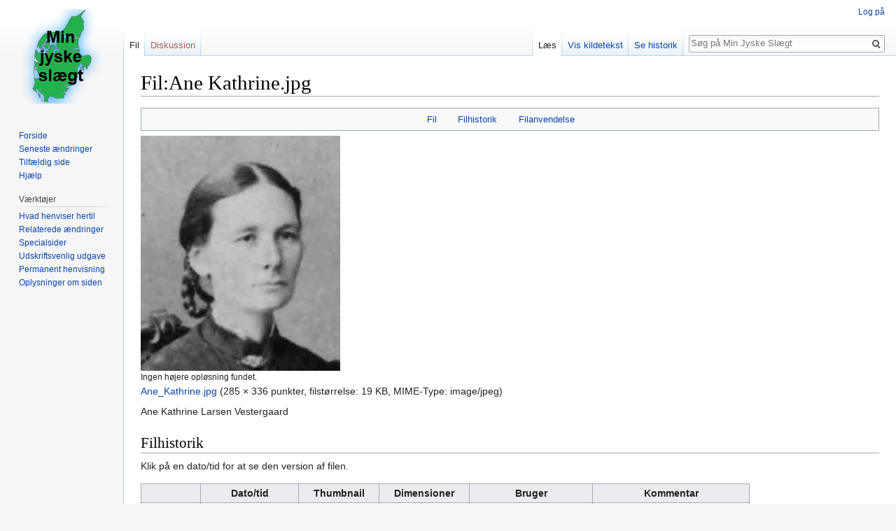

--- FILE ---
content_type: text/html; charset=UTF-8
request_url: http://minjyskeslaegt.dk/index.php?title=Fil:Ane_Kathrine.jpg
body_size: 5146
content:
<!DOCTYPE html>
<html class="client-nojs" lang="da" dir="ltr">
<head>
<meta charset="UTF-8"/>
<title>Fil:Ane Kathrine.jpg - Min Jyske Slægt</title>
<script>document.documentElement.className = document.documentElement.className.replace( /(^|\s)client-nojs(\s|$)/, "$1client-js$2" );</script>
<script>(window.RLQ=window.RLQ||[]).push(function(){mw.config.set({"wgCanonicalNamespace":"File","wgCanonicalSpecialPageName":false,"wgNamespaceNumber":6,"wgPageName":"Fil:Ane_Kathrine.jpg","wgTitle":"Ane Kathrine.jpg","wgCurRevisionId":2967,"wgRevisionId":2967,"wgArticleId":533,"wgIsArticle":true,"wgIsRedirect":false,"wgAction":"view","wgUserName":null,"wgUserGroups":["*"],"wgCategories":[],"wgBreakFrames":false,"wgPageContentLanguage":"da","wgPageContentModel":"wikitext","wgSeparatorTransformTable":[",\t.",".\t,"],"wgDigitTransformTable":["",""],"wgDefaultDateFormat":"dmy","wgMonthNames":["","januar","februar","marts","april","maj","juni","juli","august","september","oktober","november","december"],"wgMonthNamesShort":["","jan","feb","mar","apr","maj","jun","jul","aug","sep","okt","nov","dec"],"wgRelevantPageName":"Fil:Ane_Kathrine.jpg","wgRelevantArticleId":533,"wgRequestId":"0eb3baedb1aa51cfb8f586f1","wgIsProbablyEditable":false,"wgRelevantPageIsProbablyEditable":false,"wgRestrictionEdit":[],"wgRestrictionMove":[],"wgRestrictionUpload":[]});mw.loader.state({"site.styles":"ready","noscript":"ready","user.styles":"ready","user":"ready","site":"ready","user.options":"loading","user.tokens":"loading","filepage":"ready","mediawiki.action.view.filepage":"ready","mediawiki.legacy.shared":"ready","mediawiki.legacy.commonPrint":"ready","mediawiki.sectionAnchor":"ready","mediawiki.skinning.interface":"ready","skins.vector.styles":"ready"});mw.loader.implement("user.options@1d6emfh",function($,jQuery,require,module){/*@nomin*/mw.user.options.set({"variant":"da"});
});mw.loader.implement("user.tokens@1h1z6oy",function($,jQuery,require,module){/*@nomin*/mw.user.tokens.set({"editToken":"+\\","patrolToken":"+\\","watchToken":"+\\","csrfToken":"+\\"});
});mw.loader.load(["mediawiki.page.startup","mediawiki.user","mediawiki.hidpi","mediawiki.page.ready","mediawiki.searchSuggest","skins.vector.js"]);});</script>
<link rel="stylesheet" href="/load.php?debug=false&amp;lang=da&amp;modules=mediawiki.action.view.filepage%7Cmediawiki.legacy.commonPrint%2Cshared%7Cmediawiki.sectionAnchor%7Cmediawiki.skinning.interface%7Cskins.vector.styles&amp;only=styles&amp;skin=vector"/>
<script async="" src="/load.php?debug=false&amp;lang=da&amp;modules=startup&amp;only=scripts&amp;skin=vector"></script>
<meta name="ResourceLoaderDynamicStyles" content=""/>
<link rel="stylesheet" href="/load.php?debug=false&amp;lang=da&amp;modules=site.styles&amp;only=styles&amp;skin=vector"/>
<meta name="generator" content="MediaWiki 1.31.1"/>
<link rel="shortcut icon" href="/favicon.ico"/>
<link rel="search" type="application/opensearchdescription+xml" href="/opensearch_desc.php" title="Min Jyske Slægt (da)"/>
<link rel="EditURI" type="application/rsd+xml" href="http://minjyskeslaegt.dk/api.php?action=rsd"/>
<link rel="license" href="http://creativecommons.org/licenses/by-nc-sa/3.0/"/>
<link rel="alternate" type="application/atom+xml" title="Min Jyske Slægt Atom-feed" href="/index.php?title=Speciel:Seneste_%C3%A6ndringer&amp;feed=atom"/>
<!--[if lt IE 9]><script src="/load.php?debug=false&amp;lang=da&amp;modules=html5shiv&amp;only=scripts&amp;skin=vector&amp;sync=1"></script><![endif]-->
</head>
<body class="mediawiki ltr sitedir-ltr mw-hide-empty-elt ns-6 ns-subject page-Fil_Ane_Kathrine_jpg rootpage-Fil_Ane_Kathrine_jpg skin-vector action-view">		<div id="mw-page-base" class="noprint"></div>
		<div id="mw-head-base" class="noprint"></div>
		<div id="content" class="mw-body" role="main">
			<a id="top"></a>
			<div class="mw-indicators mw-body-content">
</div>
<h1 id="firstHeading" class="firstHeading" lang="da">Fil:Ane Kathrine.jpg</h1>			<div id="bodyContent" class="mw-body-content">
				<div id="siteSub" class="noprint">Fra Min Jyske Slægt</div>				<div id="contentSub"></div>
								<div id="jump-to-nav" class="mw-jump">
					Skift til:					<a href="#mw-head">navigering</a>, 					<a href="#p-search">søgning</a>
				</div>
				<div id="mw-content-text"><ul id="filetoc"><li><a href="#file">Fil</a></li>
<li><a href="#filehistory">Filhistorik</a></li>
<li><a href="#filelinks">Filanvendelse</a></li></ul><div class="fullImageLink" id="file"><a href="/images/c/c0/Ane_Kathrine.jpg"><img alt="Fil:Ane Kathrine.jpg" src="/images/c/c0/Ane_Kathrine.jpg" width="285" height="336" /></a><div class="mw-filepage-resolutioninfo">Ingen højere opløsning fundet.</div></div>
<div class="fullMedia"><a href="/images/c/c0/Ane_Kathrine.jpg" class="internal" title="Ane Kathrine.jpg">Ane_Kathrine.jpg</a> &#8206;<span class="fileInfo">(285 × 336 punkter, filstørrelse: 19 KB, MIME-Type: <span class="mime-type">image/jpeg</span>)</span>
</div>
<div id="mw-imagepage-content" lang="da" dir="ltr" class="mw-content-ltr"><div class="mw-parser-output"><p>Ane Kathrine Larsen Vestergaard
</p>
<!-- 
NewPP limit report
Cached time: 20260118153338
Cache expiry: 0
Dynamic content: true
CPU time usage: 0.002 seconds
Real time usage: 0.002 seconds
Preprocessor visited node count: 1/1000000
Preprocessor generated node count: 4/1000000
Post‐expand include size: 0/2097152 bytes
Template argument size: 0/2097152 bytes
Highest expansion depth: 1/40
Expensive parser function count: 0/100
Unstrip recursion depth: 0/20
Unstrip post‐expand size: 0/5000000 bytes
-->
<!--
Transclusion expansion time report (%,ms,calls,template)
100.00%    0.000      1 -total
-->
</div></div><h2 id="filehistory">Filhistorik</h2>
<div id="mw-imagepage-section-filehistory">
<p>Klik på en dato/tid for at se den version af filen.
</p>
<table class="wikitable filehistory">
<tr><th></th><th>Dato/tid</th><th>Thumbnail</th><th>Dimensioner</th><th>Bruger</th><th>Kommentar</th></tr>
<tr><td>nuværende</td><td class='filehistory-selected' style='white-space: nowrap;'><a href="/images/c/c0/Ane_Kathrine.jpg">28. okt 2013, 19:14</a></td><td><a href="/images/c/c0/Ane_Kathrine.jpg"><img alt="Thumbnail af versionen fra 28. okt 2013, 19:14" src="/images/thumb/c/c0/Ane_Kathrine.jpg/102px-Ane_Kathrine.jpg" width="102" height="120" /></a></td><td>285 × 336 <span style="white-space: nowrap;">(19 KB)</span></td><td><a href="/index.php?title=Bruger:Bjuul&amp;action=edit&amp;redlink=1" class="new mw-userlink" title="Bruger:Bjuul (siden findes ikke)"><bdi>Bjuul</bdi></a><span style="white-space: nowrap;"> <span class="mw-usertoollinks">(<a href="/index.php?title=Brugerdiskussion:Bjuul&amp;action=edit&amp;redlink=1" class="new mw-usertoollinks-talk" title="Brugerdiskussion:Bjuul (siden findes ikke)">diskussion</a> | <a href="/index.php?title=Speciel:Bidrag/Bjuul" class="mw-usertoollinks-contribs" title="Speciel:Bidrag/Bjuul">bidrag</a>)</span></span></td><td dir="ltr">Ane Kathrine Larsen Vestergaard</td></tr>
</table>

</div>
<ul>
<li id="mw-imagepage-upload-disallowed">Du kan ikke overskrive denne fil.</li>
</ul>
<h2 id="filelinks">Filanvendelse</h2>
<div id='mw-imagepage-section-linkstoimage'>
<p>Den følgende side henviser til denne fil:
</p><ul class="mw-imagepage-linkstoimage">
<li class="mw-imagepage-linkstoimage-ns0"><a href="/index.php?title=Anders_Kj%C3%A6rgaard_Bertelsen_%26_Ane_Cathrine_Vestergaard" title="Anders Kjærgaard Bertelsen &amp; Ane Cathrine Vestergaard">Anders Kjærgaard Bertelsen &amp; Ane Cathrine Vestergaard</a></li>
</ul>
</div>
</div>					<div class="printfooter">
						Hentet fra "<a dir="ltr" href="http://minjyskeslaegt.dk/index.php?title=Fil:Ane_Kathrine.jpg&amp;oldid=2967">http://minjyskeslaegt.dk/index.php?title=Fil:Ane_Kathrine.jpg&amp;oldid=2967</a>"					</div>
				<div id="catlinks" class="catlinks catlinks-allhidden" data-mw="interface"></div>				<div class="visualClear"></div>
							</div>
		</div>
		<div id="mw-navigation">
			<h2>Navigationsmenu</h2>
			<div id="mw-head">
									<div id="p-personal" role="navigation" class="" aria-labelledby="p-personal-label">
						<h3 id="p-personal-label">Personlige værktøjer</h3>
						<ul>
							<li id="pt-login"><a href="/index.php?title=Speciel:Log_p%C3%A5&amp;returnto=Fil%3AAne+Kathrine.jpg" title="Du opfordres til at logge på, men det er ikke obligatorisk. [o]" accesskey="o">Log på</a></li>						</ul>
					</div>
									<div id="left-navigation">
										<div id="p-namespaces" role="navigation" class="vectorTabs" aria-labelledby="p-namespaces-label">
						<h3 id="p-namespaces-label">Navnerum</h3>
						<ul>
							<li id="ca-nstab-image" class="selected"><span><a href="/index.php?title=Fil:Ane_Kathrine.jpg" title="Se filsiden [c]" accesskey="c">Fil</a></span></li><li id="ca-talk" class="new"><span><a href="/index.php?title=Fildiskussion:Ane_Kathrine.jpg&amp;action=edit&amp;redlink=1" rel="discussion" title="Diskussion om indholdet på siden (siden findes ikke) [t]" accesskey="t">Diskussion</a></span></li>						</ul>
					</div>
										<div id="p-variants" role="navigation" class="vectorMenu emptyPortlet" aria-labelledby="p-variants-label">
												<input type="checkbox" class="vectorMenuCheckbox" aria-labelledby="p-variants-label" />
						<h3 id="p-variants-label">
							<span>Varianter</span>
						</h3>
						<div class="menu">
							<ul>
															</ul>
						</div>
					</div>
									</div>
				<div id="right-navigation">
										<div id="p-views" role="navigation" class="vectorTabs" aria-labelledby="p-views-label">
						<h3 id="p-views-label">Visninger</h3>
						<ul>
							<li id="ca-view" class="collapsible selected"><span><a href="/index.php?title=Fil:Ane_Kathrine.jpg">Læs</a></span></li><li id="ca-viewsource" class="collapsible"><span><a href="/index.php?title=Fil:Ane_Kathrine.jpg&amp;action=edit" title="Denne side er beskyttet.&#10;Du kan se på kildeteksten. [e]" accesskey="e">Vis kildetekst</a></span></li><li id="ca-history" class="collapsible"><span><a href="/index.php?title=Fil:Ane_Kathrine.jpg&amp;action=history" title="Tidligere versioner af denne side [h]" accesskey="h">Se historik</a></span></li>						</ul>
					</div>
										<div id="p-cactions" role="navigation" class="vectorMenu emptyPortlet" aria-labelledby="p-cactions-label">
						<input type="checkbox" class="vectorMenuCheckbox" aria-labelledby="p-cactions-label" />
						<h3 id="p-cactions-label"><span>Mere</span></h3>
						<div class="menu">
							<ul>
															</ul>
						</div>
					</div>
										<div id="p-search" role="search">
						<h3>
							<label for="searchInput">Søg</label>
						</h3>
						<form action="/index.php" id="searchform">
							<div id="simpleSearch">
								<input type="search" name="search" placeholder="Søg på Min Jyske Slægt" title="Søg på Min Jyske Slægt [f]" accesskey="f" id="searchInput"/><input type="hidden" value="Speciel:Søgning" name="title"/><input type="submit" name="fulltext" value="Søg" title="Søg efter sider der indeholder denne tekst" id="mw-searchButton" class="searchButton mw-fallbackSearchButton"/><input type="submit" name="go" value="Gå til" title="Vis en side med præcis dette navn, hvis den findes" id="searchButton" class="searchButton"/>							</div>
						</form>
					</div>
									</div>
			</div>
			<div id="mw-panel">
				<div id="p-logo" role="banner"><a class="mw-wiki-logo" href="/index.php?title=Forside"  title="Besøg forsiden"></a></div>
						<div class="portal" role="navigation" id="p-navigation" aria-labelledby="p-navigation-label">
			<h3 id="p-navigation-label">Navigation</h3>
			<div class="body">
								<ul>
					<li id="n-mainpage-description"><a href="/index.php?title=Forside" title="Besøg forsiden [z]" accesskey="z">Forside</a></li><li id="n-recentchanges"><a href="/index.php?title=Speciel:Seneste_%C3%A6ndringer" title="Listen over de seneste ændringer i wikien. [r]" accesskey="r">Seneste ændringer</a></li><li id="n-randompage"><a href="/index.php?title=Speciel:Tilf%C3%A6ldig_side" title="Gå til en tilfældig side [x]" accesskey="x">Tilfældig side</a></li><li id="n-help"><a href="https://www.mediawiki.org/wiki/Special:MyLanguage/Help:Contents" title="Stedet hvor du finder hjælp">Hjælp</a></li>				</ul>
							</div>
		</div>
			<div class="portal" role="navigation" id="p-tb" aria-labelledby="p-tb-label">
			<h3 id="p-tb-label">Værktøjer</h3>
			<div class="body">
								<ul>
					<li id="t-whatlinkshere"><a href="/index.php?title=Speciel:Hvad_linker_hertil/Fil:Ane_Kathrine.jpg" title="Liste med alle sider som henviser hertil [j]" accesskey="j">Hvad henviser hertil</a></li><li id="t-recentchangeslinked"><a href="/index.php?title=Speciel:Relaterede_%C3%A6ndringer/Fil:Ane_Kathrine.jpg" rel="nofollow" title="Seneste ændringer af sider som denne side henviser til [k]" accesskey="k">Relaterede ændringer</a></li><li id="t-specialpages"><a href="/index.php?title=Speciel:Specialsider" title="Liste over alle specialsider [q]" accesskey="q">Specialsider</a></li><li id="t-print"><a href="/index.php?title=Fil:Ane_Kathrine.jpg&amp;printable=yes" rel="alternate" title="Printervenlig udgave af denne side [p]" accesskey="p">Udskriftsvenlig udgave</a></li><li id="t-permalink"><a href="/index.php?title=Fil:Ane_Kathrine.jpg&amp;oldid=2967" title="Permanent henvisning til denne version af denne side">Permanent henvisning</a></li><li id="t-info"><a href="/index.php?title=Fil:Ane_Kathrine.jpg&amp;action=info" title="Yderligere oplysninger om denne side">Oplysninger om siden</a></li>				</ul>
							</div>
		</div>
				</div>
		</div>
				<div id="footer" role="contentinfo">
						<ul id="footer-info">
								<li id="footer-info-lastmod"> Denne side blev senest redigeret 28. oktober 2013 kl. 19:14.</li>
								<li id="footer-info-copyright">Indholdet er udgivet under <a class="external" rel="nofollow" href="http://creativecommons.org/licenses/by-nc-sa/3.0/">Creative Commons Attribution Non-Commercial Share Alike</a> medmindre andet er angivet.</li>
							</ul>
						<ul id="footer-places">
								<li id="footer-places-privacy"><a href="/index.php?title=Min_Jyske_Sl%C3%A6gt:Behandling_af_personlige_oplysninger" title="Min Jyske Slægt:Behandling af personlige oplysninger">Behandling af personlige oplysninger</a></li>
								<li id="footer-places-about"><a href="/index.php?title=Min_Jyske_Sl%C3%A6gt:Om" title="Min Jyske Slægt:Om">Om Min Jyske Slægt</a></li>
								<li id="footer-places-disclaimer"><a href="/index.php?title=Min_Jyske_Sl%C3%A6gt:Generelle_forbehold" title="Min Jyske Slægt:Generelle forbehold">Forbehold</a></li>
							</ul>
										<ul id="footer-icons" class="noprint">
										<li id="footer-copyrightico">
						<a href="http://creativecommons.org/licenses/by-nc-sa/3.0/"><img src="/resources/assets/licenses/cc-by-nc-sa.png" alt="Creative Commons Attribution Non-Commercial Share Alike" width="88" height="31"/></a>					</li>
										<li id="footer-poweredbyico">
						<a href="//www.mediawiki.org/"><img src="/resources/assets/poweredby_mediawiki_88x31.png" alt="Powered by MediaWiki" srcset="/resources/assets/poweredby_mediawiki_132x47.png 1.5x, /resources/assets/poweredby_mediawiki_176x62.png 2x" width="88" height="31"/></a>					</li>
									</ul>
						<div style="clear: both;"></div>
		</div>
		<script>(window.RLQ=window.RLQ||[]).push(function(){mw.config.set({"wgPageParseReport":{"limitreport":{"cputime":"0.002","walltime":"0.002","ppvisitednodes":{"value":1,"limit":1000000},"ppgeneratednodes":{"value":4,"limit":1000000},"postexpandincludesize":{"value":0,"limit":2097152},"templateargumentsize":{"value":0,"limit":2097152},"expansiondepth":{"value":1,"limit":40},"expensivefunctioncount":{"value":0,"limit":100},"unstrip-depth":{"value":0,"limit":20},"unstrip-size":{"value":0,"limit":5000000},"timingprofile":["100.00%    0.000      1 -total"]},"cachereport":{"timestamp":"20260118153338","ttl":0,"transientcontent":true}}});});</script><script>(window.RLQ=window.RLQ||[]).push(function(){mw.config.set({"wgBackendResponseTime":81});});</script>
	</body>
</html>


--- FILE ---
content_type: text/javascript; charset=utf-8
request_url: http://minjyskeslaegt.dk/load.php?debug=false&lang=da&modules=startup&only=scripts&skin=vector
body_size: 6459
content:
window.mwPerformance=(window.performance&&performance.mark)?performance:{mark:function(){}};window.mwNow=(function(){var perf=window.performance,navStart=perf&&perf.timing&&perf.timing.navigationStart;return navStart&&typeof perf.now==='function'?function(){return navStart+perf.now();}:function(){return Date.now();};}());window.isCompatible=function(str){var ua=str||navigator.userAgent;return!!((function(){'use strict';return!this&&!!Function.prototype.bind&&!!window.JSON;}())&&'querySelector'in document&&'localStorage'in window&&'addEventListener'in window&&!(ua.match(/MSIE 10|webOS\/1\.[0-4]|SymbianOS|Series60|NetFront|Opera Mini|S40OviBrowser|MeeGo|Android.+Glass|^Mozilla\/5\.0 .+ Gecko\/$|googleweblight/)||ua.match(/PlayStation/i)));};(function(){var NORLQ,script;if(!isCompatible()){document.documentElement.className=document.documentElement.className.replace(/(^|\s)client-js(\s|$)/,'$1client-nojs$2');NORLQ=window.NORLQ||[];while(NORLQ.length){NORLQ.shift()();}window.NORLQ={push:
function(fn){fn();}};window.RLQ={push:function(){}};return;}function startUp(){mw.config=new mw.Map(true);mw.loader.addSource({"local":"/load.php"});mw.loader.register([["site","0u01a9m",[1]],["site.styles","0gsofrw",[],"site"],["noscript","0kh8b4f",[],"noscript"],["filepage","027s9wk"],["user.groups","1ru9e6m",[5]],["user","0mlad6a",[6],"user"],["user.styles","03vp2ts",[],"user"],["user.defaults","1sheuj3"],["user.options","1d6emfh",[7],"private"],["user.tokens","1h1z6oy",[],"private"],["mediawiki.language.data","1337rah",[177]],["mediawiki.skinning.elements","090u342"],["mediawiki.skinning.content","0ci2nw9"],["mediawiki.skinning.interface","1fdr3vr"],["mediawiki.skinning.content.parsoid","1gmc51v"],["mediawiki.skinning.content.externallinks","0iorrma"],["jquery.accessKeyLabel","0q0ja8o",[22,130]],["jquery.async","1y5u601"],["jquery.byteLength","0o6lcuw",[131]],["jquery.byteLimit","1ru9e6m",[37]],["jquery.checkboxShiftClick","1pd5583"],["jquery.chosen","133q9je"],["jquery.client",
"16besj6"],["jquery.color","1siyjqf",[24]],["jquery.colorUtil","1ezpnlk"],["jquery.confirmable","1x8znua",[178]],["jquery.cookie","0x05ure"],["jquery.expandableField","1mfxxdk"],["jquery.farbtastic","0t1ze7f",[24]],["jquery.footHovzer","1u4aluq"],["jquery.form","18yb1e7"],["jquery.fullscreen","0pdenkn"],["jquery.getAttrs","1wcta48"],["jquery.hidpi","09ef22s"],["jquery.highlightText","0z9f8o8",[130]],["jquery.hoverIntent","0hm1f3t"],["jquery.i18n","1748u00",[176]],["jquery.lengthLimit","187cbgo",[131]],["jquery.localize","1vm0nh1"],["jquery.makeCollapsible","1ttypto"],["jquery.mockjax","0ez1kpu"],["jquery.mw-jump","15xf5ww"],["jquery.qunit","1bhpe4i"],["jquery.spinner","0u8ycc7"],["jquery.jStorage","13c9yxz"],["jquery.suggestions","0icm3pg",[34]],["jquery.tabIndex","1ro1r8l"],["jquery.tablesorter","09nulf2",[130,179]],["jquery.textSelection","0lzooyh",[22]],["jquery.throttle-debounce","1vem5ny"],["jquery.xmldom","0fotb3l"],["jquery.tipsy","0z0m503"],["jquery.ui.core","0m6n2n3",[53],
"jquery.ui"],["jquery.ui.core.styles","08x2159",[],"jquery.ui"],["jquery.ui.accordion","11f7ve6",[52,72],"jquery.ui"],["jquery.ui.autocomplete","0qvhul3",[61],"jquery.ui"],["jquery.ui.button","0qqadna",[52,72],"jquery.ui"],["jquery.ui.datepicker","0d35jxf",[52],"jquery.ui"],["jquery.ui.dialog","02b881e",[56,59,63,65],"jquery.ui"],["jquery.ui.draggable","0t997e0",[52,62],"jquery.ui"],["jquery.ui.droppable","01ixeyd",[59],"jquery.ui"],["jquery.ui.menu","0ktvnms",[52,63,72],"jquery.ui"],["jquery.ui.mouse","1wz7arw",[72],"jquery.ui"],["jquery.ui.position","15b4fvh",[],"jquery.ui"],["jquery.ui.progressbar","04256n6",[52,72],"jquery.ui"],["jquery.ui.resizable","0smoryn",[52,62],"jquery.ui"],["jquery.ui.selectable","0tjkohg",[52,62],"jquery.ui"],["jquery.ui.slider","1md2ju0",[52,62],"jquery.ui"],["jquery.ui.sortable","0qlykhg",[52,62],"jquery.ui"],["jquery.ui.spinner","1lneuzs",[56],"jquery.ui"],["jquery.ui.tabs","11ghwi3",[52,72],"jquery.ui"],["jquery.ui.tooltip","0pzzib7",[52,63,72],
"jquery.ui"],["jquery.ui.widget","0csd282",[],"jquery.ui"],["jquery.effects.core","17x5va7",[],"jquery.ui"],["jquery.effects.blind","0nqy3k6",[73],"jquery.ui"],["jquery.effects.bounce","0hdjf0q",[73],"jquery.ui"],["jquery.effects.clip","0pyay03",[73],"jquery.ui"],["jquery.effects.drop","1uz5cn7",[73],"jquery.ui"],["jquery.effects.explode","0g7ezp8",[73],"jquery.ui"],["jquery.effects.fade","0gimfh6",[73],"jquery.ui"],["jquery.effects.fold","0hk3hl2",[73],"jquery.ui"],["jquery.effects.highlight","0ciaqhk",[73],"jquery.ui"],["jquery.effects.pulsate","16b2leo",[73],"jquery.ui"],["jquery.effects.scale","0icjn3s",[73],"jquery.ui"],["jquery.effects.shake","1q6xn2z",[73],"jquery.ui"],["jquery.effects.slide","1t3am44",[73],"jquery.ui"],["jquery.effects.transfer","1c4v5v6",[73],"jquery.ui"],["json","1ru9e6m"],["moment","04r9cay",[174]],["mediawiki.apihelp","14020uj"],["mediawiki.template","1mznhu3"],["mediawiki.template.mustache","03v3y53",[90]],["mediawiki.template.regexp","026u6bx",[90]],[
"mediawiki.apipretty","0n3dmdl"],["mediawiki.api","0sjhjwa",[148,9]],["mediawiki.api.category","0fjlmdq",[136,94]],["mediawiki.api.edit","17edr75",[146]],["mediawiki.api.login","046alua",[94]],["mediawiki.api.options","0ag1q5g",[94]],["mediawiki.api.parse","027mhva",[94]],["mediawiki.api.upload","1egv1no",[96]],["mediawiki.api.user","0u69t84",[94]],["mediawiki.api.watch","08gyjso",[94]],["mediawiki.api.messages","130mep1",[94]],["mediawiki.api.rollback","0obasui",[94]],["mediawiki.content.json","1d6sa25"],["mediawiki.confirmCloseWindow","1pbism3"],["mediawiki.debug","1bak1fh",[29,273]],["mediawiki.diff.styles","0616vdw"],["mediawiki.feedback","13q8ip5",[136,124,277]],["mediawiki.feedlink","0i3osvr"],["mediawiki.filewarning","0a9iy8i",[273]],["mediawiki.ForeignApi","19wu58w",[113]],["mediawiki.ForeignApi.core","1iujzeo",[94,269]],["mediawiki.helplink","113umdj"],["mediawiki.hidpi","012f97e",[33],null,null,"return'srcset'in new Image();"],["mediawiki.hlist","0go1bdx"],[
"mediawiki.htmlform","1adj1b0",[37,130]],["mediawiki.htmlform.checker","0pud9ot",[49]],["mediawiki.htmlform.ooui","0hwkw5b",[273]],["mediawiki.htmlform.styles","1lvw6mf"],["mediawiki.htmlform.ooui.styles","12oohnk"],["mediawiki.icon","1nt5ajl"],["mediawiki.inspect","19380zb",[130,131]],["mediawiki.messagePoster","1g4bddx",[112]],["mediawiki.messagePoster.wikitext","1pot28u",[96,124]],["mediawiki.notification","1h5j7bu",[148,156]],["mediawiki.notify","0ayzzja"],["mediawiki.notification.convertmessagebox","1kipe9j",[126]],["mediawiki.notification.convertmessagebox.styles","1z07uo4"],["mediawiki.RegExp","1h1h5d2"],["mediawiki.String","0jrbrm4"],["mediawiki.pager.tablePager","14fvp87"],["mediawiki.searchSuggest","1oenr8o",[32,45,94]],["mediawiki.sectionAnchor","1fehrku"],["mediawiki.storage","0bz18ql"],["mediawiki.Title","1pbidmz",[131,148]],["mediawiki.Upload","1uxvs4u",[100]],["mediawiki.ForeignUpload","0na1utg",[112,137]],["mediawiki.ForeignStructuredUpload.config","0msydx9"],[
"mediawiki.ForeignStructuredUpload","02wy901",[139,138]],["mediawiki.Upload.Dialog","1e8j7bd",[142]],["mediawiki.Upload.BookletLayout","0caoqqi",[136,137,178,266,88,275,277]],["mediawiki.ForeignStructuredUpload.BookletLayout","15d1qfp",[140,142,103,182,256,251]],["mediawiki.toc","0nf0t9s",[152]],["mediawiki.Uri","158mqke",[148,92]],["mediawiki.user","1x412l8",[101,135,8]],["mediawiki.userSuggest","1ihbe85",[45,94]],["mediawiki.util","1hwa75w",[16,127]],["mediawiki.viewport","1uk1ij1"],["mediawiki.checkboxtoggle","0j5sxoy"],["mediawiki.checkboxtoggle.styles","07b9q97"],["mediawiki.cookie","1yudcks",[26]],["mediawiki.toolbar","0cifqyq",[48]],["mediawiki.experiments","0kffcop"],["mediawiki.editfont.styles","14g1ko3"],["mediawiki.visibleTimeout","0knjykf"],["mediawiki.action.delete","0reyh5p",[37,273]],["mediawiki.action.delete.file","0fuydk6",[37]],["mediawiki.action.edit","04uzrjn",[48,160,94,155,254]],["mediawiki.action.edit.styles","14kkvnb"],["mediawiki.action.edit.collapsibleFooter",
"0codpbp",[39,122,135]],["mediawiki.action.edit.preview","1n50zcq",[43,48,94,108,178,273]],["mediawiki.action.history","0uu3wda"],["mediawiki.action.history.styles","1ihgdeq"],["mediawiki.action.view.dblClickEdit","0lm96bj",[148,8]],["mediawiki.action.view.metadata","153mcqe",[173]],["mediawiki.action.view.categoryPage.styles","1hqiktt"],["mediawiki.action.view.postEdit","04pjg92",[178,126]],["mediawiki.action.view.redirect","0dn5qdr",[22]],["mediawiki.action.view.redirectPage","08lgwc4"],["mediawiki.action.view.rightClickEdit","17dtms1"],["mediawiki.action.edit.editWarning","1is16un",[48,106,178]],["mediawiki.action.view.filepage","1pf99os"],["mediawiki.language","0bddp2s",[175,10]],["mediawiki.cldr","1oyf2dz",[176]],["mediawiki.libs.pluralruleparser","0kff12l"],["mediawiki.language.init","0zj0hi1"],["mediawiki.jqueryMsg","10mo991",[174,148,8]],["mediawiki.language.months","05v67wx",[174]],["mediawiki.language.names","0z0nzyy",[177]],["mediawiki.language.specialCharacters","1fgk6tn",[
174]],["mediawiki.libs.jpegmeta","0ap94tk"],["mediawiki.page.gallery","0n4oc87",[49,184]],["mediawiki.page.gallery.styles","1alo8ek"],["mediawiki.page.gallery.slideshow","0q722o3",[136,94,275,290]],["mediawiki.page.ready","0tjh6b6",[16,20,41]],["mediawiki.page.startup","137abo5"],["mediawiki.page.patrol.ajax","0l2p7rn",[43,136,94]],["mediawiki.page.watch.ajax","1kou51z",[136,102,178]],["mediawiki.page.rollback","04gh3e4",[43,104]],["mediawiki.page.image.pagination","15u8h3k",[43,148]],["mediawiki.rcfilters.filters.base.styles","192z63y"],["mediawiki.rcfilters.highlightCircles.seenunseen.styles","0w7re9y"],["mediawiki.rcfilters.filters.dm","0av25i1",[131,145,98,178,146,269]],["mediawiki.rcfilters.filters.ui","0h5rj78",[39,194,249,284,286,288,290]],["mediawiki.special","1xcvy8t"],["mediawiki.special.apisandbox.styles","1alw7ll"],["mediawiki.special.apisandbox","1nj1mq1",[39,94,178,255,272]],["mediawiki.special.block","061j8lt",[117,148,257]],["mediawiki.special.changecredentials.js",
"0ega5lu",[94,119]],["mediawiki.special.changeslist","18fj0y5"],["mediawiki.special.changeslist.enhanced","0zn6qip"],["mediawiki.special.changeslist.legend","19jr4kd"],["mediawiki.special.changeslist.legend.js","0xpdox8",[39,152]],["mediawiki.special.changeslist.visitedstatus","08mq1oh"],["mediawiki.special.comparepages.styles","1q6gj3k"],["mediawiki.special.contributions","1iazxfn",[178,251]],["mediawiki.special.edittags","07anhgp",[21,37]],["mediawiki.special.edittags.styles","0ozxblj"],["mediawiki.special.import","0k7dz76"],["mediawiki.special.movePage","0slj3jb",[249,254]],["mediawiki.special.movePage.styles","09662ur"],["mediawiki.special.pageLanguage","1p0wscn",[273]],["mediawiki.special.pagesWithProp","04pa7u0"],["mediawiki.special.preferences","1va2ddy",[106,174,128]],["mediawiki.special.preferences.styles","0om4a39"],["mediawiki.special.recentchanges","1ro7ryg"],["mediawiki.special.revisionDelete","0tof7lc",[37]],["mediawiki.special.search","09exhg0",[264]],[
"mediawiki.special.search.commonsInterwikiWidget","0i4s8j9",[145,94,178]],["mediawiki.special.search.interwikiwidget.styles","0verhpa"],["mediawiki.special.search.styles","1x3fcmz"],["mediawiki.special.undelete","13qt816",[249,254]],["mediawiki.special.unwatchedPages","1qkqcm2",[136,102]],["mediawiki.special.upload","0dsljf8",[43,136,99,106,178,182,226,90]],["mediawiki.special.upload.styles","0y3t9qn"],["mediawiki.special.userlogin.common.styles","00tqtdg"],["mediawiki.special.userlogin.login.styles","1sau298"],["mediawiki.special.userlogin.signup.js","1tu74sv",[94,118,178]],["mediawiki.special.userlogin.signup.styles","16lwi0i"],["mediawiki.special.userrights","0fy2ro9",[37,128]],["mediawiki.special.watchlist","1sdg12z",[136,102,178,273]],["mediawiki.special.watchlist.styles","1j9ffr0"],["mediawiki.special.version","1ruozia"],["mediawiki.legacy.config","0hjj7za"],["mediawiki.legacy.commonPrint","0mozxhv"],["mediawiki.legacy.protect","0upxpb0",[37]],["mediawiki.legacy.shared","1i49wiv"
],["mediawiki.legacy.oldshared","047otg1"],["mediawiki.legacy.wikibits","03fotkm"],["mediawiki.ui","1ruarbv"],["mediawiki.ui.checkbox","1k0jznk"],["mediawiki.ui.radio","09dwff2"],["mediawiki.ui.anchor","0gxd10x"],["mediawiki.ui.button","1054o1m"],["mediawiki.ui.input","1jnovkg"],["mediawiki.ui.icon","1bwgdn3"],["mediawiki.ui.text","10clk76"],["mediawiki.widgets","17cim1u",[136,94,250,275]],["mediawiki.widgets.styles","1a0ylad"],["mediawiki.widgets.DateInputWidget","0vs02gr",[252,88,275]],["mediawiki.widgets.DateInputWidget.styles","01zedkx"],["mediawiki.widgets.visibleByteLimit","1ru9e6m",[254]],["mediawiki.widgets.visibleLengthLimit","0rx8tir",[37,273]],["mediawiki.widgets.datetime","17dypld",[273,291,292]],["mediawiki.widgets.CategoryMultiselectWidget","0vjhcoz",[112,136,275]],["mediawiki.widgets.SelectWithInputWidget","0ceo1yo",[258,275]],["mediawiki.widgets.SelectWithInputWidget.styles","01sfb3z"],["mediawiki.widgets.SizeFilterWidget","0sll6u1",[260,275]],[
"mediawiki.widgets.SizeFilterWidget.styles","0mgfqai"],["mediawiki.widgets.MediaSearch","1rx5cxa",[112,136,275]],["mediawiki.widgets.UserInputWidget","1x44616",[94,275]],["mediawiki.widgets.UsersMultiselectWidget","08b3aaw",[94,275]],["mediawiki.widgets.SearchInputWidget","092cdmn",[133,249]],["mediawiki.widgets.SearchInputWidget.styles","132lrsr"],["mediawiki.widgets.StashedFileWidget","0lw0wt9",[94,273]],["es5-shim","1ru9e6m"],["dom-level2-shim","1ru9e6m"],["oojs","05sv8wq"],["mediawiki.router","1sn1qpr",[271]],["oojs-router","0ngww4n",[269]],["oojs-ui","1ru9e6m",[276,275,277]],["oojs-ui-core","1yy6r2r",[174,269,274,281,282,287,278,279]],["oojs-ui-core.styles","08ahnwk"],["oojs-ui-widgets","0oemcwg",[273,283,291,292]],["oojs-ui-toolbars","0ewxypg",[273,292]],["oojs-ui-windows","0xral9z",[273,292]],["oojs-ui.styles.indicators","0d4vctv"],["oojs-ui.styles.textures","0iftyqv"],["oojs-ui.styles.icons-accessibility","08s6jmt"],["oojs-ui.styles.icons-alerts","07bb9zy"],[
"oojs-ui.styles.icons-content","1pjpiv0"],["oojs-ui.styles.icons-editing-advanced","198afg9"],["oojs-ui.styles.icons-editing-core","0erzyg3"],["oojs-ui.styles.icons-editing-list","1pn26ld"],["oojs-ui.styles.icons-editing-styling","0suqdc9"],["oojs-ui.styles.icons-interactions","052444t"],["oojs-ui.styles.icons-layout","1adqfhw"],["oojs-ui.styles.icons-location","0lc4lpb"],["oojs-ui.styles.icons-media","0ggneto"],["oojs-ui.styles.icons-moderation","1wq68nj"],["oojs-ui.styles.icons-movement","17ke9u6"],["oojs-ui.styles.icons-user","1bzfct7"],["oojs-ui.styles.icons-wikimedia","0vcok9i"],["ext.cite.styles","1wm50jp"],["ext.cite.a11y","0yjxge2"],["ext.cite.style","18nxd2y"],["skins.vector.styles","10ixzkt"],["skins.vector.styles.responsive","1l8643t"],["skins.vector.js","0j90xds",[46,49]]]);;mw.config.set({"wgLoadScript":"/load.php","debug":!1,"skin":"vector","stylepath":"/skins","wgUrlProtocols":
"bitcoin\\:|ftp\\:\\/\\/|ftps\\:\\/\\/|geo\\:|git\\:\\/\\/|gopher\\:\\/\\/|http\\:\\/\\/|https\\:\\/\\/|irc\\:\\/\\/|ircs\\:\\/\\/|magnet\\:|mailto\\:|mms\\:\\/\\/|news\\:|nntp\\:\\/\\/|redis\\:\\/\\/|sftp\\:\\/\\/|sip\\:|sips\\:|sms\\:|ssh\\:\\/\\/|svn\\:\\/\\/|tel\\:|telnet\\:\\/\\/|urn\\:|worldwind\\:\\/\\/|xmpp\\:|\\/\\/","wgArticlePath":"/index.php?title=$1","wgScriptPath":"","wgScript":"/index.php","wgSearchType":null,"wgVariantArticlePath":!1,"wgActionPaths":{},"wgServer":"http://minjyskeslaegt.dk","wgServerName":"minjyskeslaegt.dk","wgUserLanguage":"da","wgContentLanguage":"da","wgTranslateNumerals":!0,"wgVersion":"1.31.1","wgEnableAPI":!0,"wgEnableWriteAPI":!0,"wgMainPageTitle":"Forside","wgFormattedNamespaces":{"-2":"Media","-1":"Speciel","0":"","1":"Diskussion","2":"Bruger","3":"Brugerdiskussion","4":"Min Jyske Slægt","5":"Min Jyske Slægt diskussion","6":"Fil","7":"Fildiskussion","8":"MediaWiki","9":"MediaWiki diskussion","10":"Skabelon","11":"Skabelondiskussion",
"12":"Hjælp","13":"Hjælp diskussion","14":"Kategori","15":"Kategoridiskussion"},"wgNamespaceIds":{"media":-2,"speciel":-1,"":0,"diskussion":1,"bruger":2,"brugerdiskussion":3,"min_jyske_slægt":4,"min_jyske_slægt_diskussion":5,"fil":6,"fildiskussion":7,"mediawiki":8,"mediawiki_diskussion":9,"skabelon":10,"skabelondiskussion":11,"hjælp":12,"hjælp_diskussion":13,"kategori":14,"kategoridiskussion":15,"billede":6,"billeddiskussion":7,"mediawiki-diskussion":9,"hjælp-diskussion":13,"min_jyske_slægt-diskussion":5,"image":6,"image_talk":7,"special":-1,"talk":1,"user":2,"user_talk":3,"project":4,"project_talk":5,"file":6,"file_talk":7,"mediawiki_talk":9,"template":10,"template_talk":11,"help":12,"help_talk":13,"category":14,"category_talk":15},"wgContentNamespaces":[0],"wgSiteName":"Min Jyske Slægt","wgDBname":"minjyskeslaegt_","wgExtraSignatureNamespaces":[],"wgAvailableSkins":{"vector":"Vector","fallback":"Fallback","apioutput":"ApiOutput"},"wgExtensionAssetsPath":"/extensions",
"wgCookiePrefix":"minjyskeslaegt__wiki_","wgCookieDomain":"","wgCookiePath":"/","wgCookieExpiration":2592000,"wgResourceLoaderMaxQueryLength":-1,"wgCaseSensitiveNamespaces":[],"wgLegalTitleChars":" %!\"$&'()*,\\-./0-9:;=?@A-Z\\\\\\^_`a-z~+\\u0080-\\uFFFF","wgIllegalFileChars":":/\\\\","wgResourceLoaderStorageVersion":1,"wgResourceLoaderStorageEnabled":!0,"wgForeignUploadTargets":["local"],"wgEnableUploads":!0,"wgCommentByteLimit":255,"wgCommentCodePointLimit":null,"wgCiteVisualEditorOtherGroup":!1,"wgCiteResponsiveReferences":!0});var RLQ=window.RLQ||[];while(RLQ.length){RLQ.shift()();}window.RLQ={push:function(fn){fn();}};window.NORLQ={push:function(){}};}window.mediaWikiLoadStart=mwNow();mwPerformance.mark('mwLoadStart');script=document.createElement('script');script.src="/load.php?debug=false&lang=da&modules=jquery%2Cmediawiki&only=scripts&skin=vector&version=0ozx4m5";script.onload=function(){script.onload=null;script=null;startUp();};document.head.appendChild(script);}());
